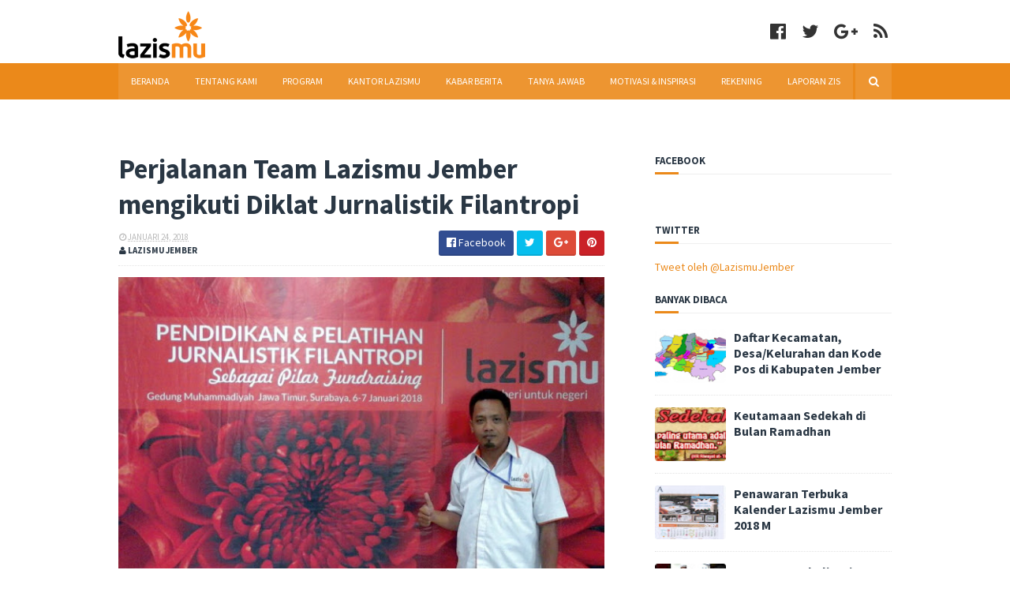

--- FILE ---
content_type: text/javascript; charset=UTF-8
request_url: https://berita.lazismujember.org/feeds/posts/default/-/KLL%20se-Jember?alt=json-in-script&max-results=3&callback=jQuery111006857147332935454_1769148966307&_=1769148966308
body_size: 2356
content:
// API callback
jQuery111006857147332935454_1769148966307({"version":"1.0","encoding":"UTF-8","feed":{"xmlns":"http://www.w3.org/2005/Atom","xmlns$openSearch":"http://a9.com/-/spec/opensearchrss/1.0/","xmlns$blogger":"http://schemas.google.com/blogger/2008","xmlns$georss":"http://www.georss.org/georss","xmlns$gd":"http://schemas.google.com/g/2005","xmlns$thr":"http://purl.org/syndication/thread/1.0","id":{"$t":"tag:blogger.com,1999:blog-9110491562645393243"},"updated":{"$t":"2025-09-18T20:48:47.722+07:00"},"category":[{"term":"Kabar Berita"},{"term":"Program"},{"term":"Kemanusiaan"},{"term":"Tanya Jawab"},{"term":"Qurban"},{"term":"Motivasi Inspirasi"},{"term":"Laporan"},{"term":"KLL se-Jember"},{"term":"Temuan \u0026 Kehilangan"},{"term":"Kisah Nyata"},{"term":"Tentang Kami"},{"term":"covid-19"},{"term":"Video Kompetisi"},{"term":"berita kehilangan"}],"title":{"type":"text","$t":"lazismujember"},"subtitle":{"type":"html","$t":""},"link":[{"rel":"http://schemas.google.com/g/2005#feed","type":"application/atom+xml","href":"https:\/\/berita.lazismujember.org\/feeds\/posts\/default"},{"rel":"self","type":"application/atom+xml","href":"https:\/\/www.blogger.com\/feeds\/9110491562645393243\/posts\/default\/-\/KLL+se-Jember?alt=json-in-script\u0026max-results=3"},{"rel":"alternate","type":"text/html","href":"https:\/\/berita.lazismujember.org\/search\/label\/KLL%20se-Jember"},{"rel":"hub","href":"http://pubsubhubbub.appspot.com/"},{"rel":"next","type":"application/atom+xml","href":"https:\/\/www.blogger.com\/feeds\/9110491562645393243\/posts\/default\/-\/KLL+se-Jember\/-\/KLL+se-Jember?alt=json-in-script\u0026start-index=4\u0026max-results=3"}],"author":[{"name":{"$t":"Lazismu Jember"},"uri":{"$t":"http:\/\/www.blogger.com\/profile\/01421180264355202348"},"email":{"$t":"noreply@blogger.com"},"gd$image":{"rel":"http://schemas.google.com/g/2005#thumbnail","width":"32","height":"32","src":"\/\/blogger.googleusercontent.com\/img\/b\/R29vZ2xl\/AVvXsEimwap2KGXxGF5hLxtgmjqxUpo-JWjvDprMfScilFsKKPWWQ86HpU0KFaMdt1cXwooQyoHRrfeohqzZ5Zh4W83ue4iSic2gDfLWTiXLfkiqArbK_DWh7THH7jwOs3SJC5Y\/s220\/8e05e8e0-6736-466e-9937-4d8f989526f4.jpeg"}}],"generator":{"version":"7.00","uri":"http://www.blogger.com","$t":"Blogger"},"openSearch$totalResults":{"$t":"24"},"openSearch$startIndex":{"$t":"1"},"openSearch$itemsPerPage":{"$t":"3"},"entry":[{"id":{"$t":"tag:blogger.com,1999:blog-9110491562645393243.post-3103898777692485045"},"published":{"$t":"2021-09-20T10:56:00.001+07:00"},"updated":{"$t":"2021-09-20T10:56:38.604+07:00"},"category":[{"scheme":"http://www.blogger.com/atom/ns#","term":"KLL se-Jember"}],"title":{"type":"text","$t":"Rekening Virtual Account Kantor Layanan Lazismu se-Jember"},"summary":{"type":"text","$t":"Berikut kumpulan nomor rekening Virtual Account (VA) Kantor Layanan (KL) Lazismu se-Kab. Jember (Bank Muamalat):Kantor Layanan Lazismu SukowonoZakat : Bank Muamalat - 7855015757990001\u0026nbsp; \u0026nbsp; \u0026nbsp; \u0026nbsp; \u0026nbsp; \u0026nbsp; an. KL Lazismu Sukowono - ZakatInfak : Bank Muamalat - 7855025757990001\u0026nbsp; \u0026nbsp; \u0026nbsp; \u0026nbsp; \u0026nbsp; \u0026nbsp;an. KL Lazismu Sukowono - InfakKonfirmasi donasi: "},"link":[{"rel":"edit","type":"application/atom+xml","href":"https:\/\/www.blogger.com\/feeds\/9110491562645393243\/posts\/default\/3103898777692485045"},{"rel":"self","type":"application/atom+xml","href":"https:\/\/www.blogger.com\/feeds\/9110491562645393243\/posts\/default\/3103898777692485045"},{"rel":"alternate","type":"text/html","href":"https:\/\/berita.lazismujember.org\/2021\/09\/rekening-virtual-account-kantor-layanan.html","title":"Rekening Virtual Account Kantor Layanan Lazismu se-Jember"}],"author":[{"name":{"$t":"Lazismu Jember"},"uri":{"$t":"http:\/\/www.blogger.com\/profile\/01421180264355202348"},"email":{"$t":"noreply@blogger.com"},"gd$image":{"rel":"http://schemas.google.com/g/2005#thumbnail","width":"32","height":"32","src":"\/\/blogger.googleusercontent.com\/img\/b\/R29vZ2xl\/AVvXsEimwap2KGXxGF5hLxtgmjqxUpo-JWjvDprMfScilFsKKPWWQ86HpU0KFaMdt1cXwooQyoHRrfeohqzZ5Zh4W83ue4iSic2gDfLWTiXLfkiqArbK_DWh7THH7jwOs3SJC5Y\/s220\/8e05e8e0-6736-466e-9937-4d8f989526f4.jpeg"}}],"media$thumbnail":{"xmlns$media":"http://search.yahoo.com/mrss/","url":"https:\/\/blogger.googleusercontent.com\/img\/b\/R29vZ2xl\/AVvXsEgyX4rQ8jUHbdAzrk2EBPRJa3-7VuC_J2_x7Z_mHDNH3v2Xt0nP8go1ISxZksLK52szUcu_WabQHBjbpWVB3AvRTrveZ1hesyUcMnIEQpob8wnKhbRVvdcklaBukelqdsTYphJDMemEmQ0\/s72-w640-h366-c\/lazsimu-jember-janda-aaa-1024x585.jpeg","height":"72","width":"72"}},{"id":{"$t":"tag:blogger.com,1999:blog-9110491562645393243.post-4556626460002763873"},"published":{"$t":"2020-04-04T15:15:00.000+07:00"},"updated":{"$t":"2020-04-16T12:56:02.446+07:00"},"category":[{"scheme":"http://www.blogger.com/atom/ns#","term":"Kemanusiaan"},{"scheme":"http://www.blogger.com/atom/ns#","term":"KLL se-Jember"},{"scheme":"http://www.blogger.com/atom/ns#","term":"Program"}],"title":{"type":"text","$t":"Lumbung Pangan Berbasis Masjid"},"summary":{"type":"text","$t":"\n\nKetahanan Pangan Berbasis Masjid\u0026nbsp;\n\n\nLumbung Lumbung Pangan Berbasis Masjid. Merupakan program dari Lazismu Jember bersama-sama takmir Masjid se-Kab. Jember, dalam rangka menyiapkan segala dampak ekonomi terhadap bencana non alam dari Pandemik COVID-19 (Corona). Titik-Titik Lumbung Pangan akan terus diupdate secara berkala di web Lazismu Jember.\n\n\n\nMasjid yang saat ini (sebagian) hanya "},"link":[{"rel":"edit","type":"application/atom+xml","href":"https:\/\/www.blogger.com\/feeds\/9110491562645393243\/posts\/default\/4556626460002763873"},{"rel":"self","type":"application/atom+xml","href":"https:\/\/www.blogger.com\/feeds\/9110491562645393243\/posts\/default\/4556626460002763873"},{"rel":"alternate","type":"text/html","href":"https:\/\/berita.lazismujember.org\/2020\/04\/ketahanan-pangan-berbasis-masjid.html","title":"Lumbung Pangan Berbasis Masjid"}],"author":[{"name":{"$t":"Lazismu Jember"},"uri":{"$t":"http:\/\/www.blogger.com\/profile\/01421180264355202348"},"email":{"$t":"noreply@blogger.com"},"gd$image":{"rel":"http://schemas.google.com/g/2005#thumbnail","width":"32","height":"32","src":"\/\/blogger.googleusercontent.com\/img\/b\/R29vZ2xl\/AVvXsEimwap2KGXxGF5hLxtgmjqxUpo-JWjvDprMfScilFsKKPWWQ86HpU0KFaMdt1cXwooQyoHRrfeohqzZ5Zh4W83ue4iSic2gDfLWTiXLfkiqArbK_DWh7THH7jwOs3SJC5Y\/s220\/8e05e8e0-6736-466e-9937-4d8f989526f4.jpeg"}}],"media$thumbnail":{"xmlns$media":"http://search.yahoo.com/mrss/","url":"https:\/\/blogger.googleusercontent.com\/img\/b\/R29vZ2xl\/AVvXsEiwVzwIC6tCSOuuyYDo5M9spgqeDsm1LPuT-dJbpVICkEefzNtr1-iMh3hy9CrNB0el67JnbwJgvkD71Qm3RitWIkWyg-fgOVkxBn-pXl9WAsnuR3b4KM3MvjlNjnd9OCgzgEy2fJpim08\/s72-c\/Aksi+Bersama+untuk+Sesama+Lazismu+Jember+berbasis+MASJID.jpg","height":"72","width":"72"}},{"id":{"$t":"tag:blogger.com,1999:blog-9110491562645393243.post-4959343418808201716"},"published":{"$t":"2019-07-16T09:39:00.000+07:00"},"updated":{"$t":"2019-07-16T09:39:06.979+07:00"},"category":[{"scheme":"http://www.blogger.com/atom/ns#","term":"KLL se-Jember"}],"title":{"type":"text","$t":"Kulit Hewan Qurban, Invertasi Akhirat"},"summary":{"type":"text","$t":"\n\n\n\n\n\n*_Assalamualaikum Wr Wb_*\n\n\n_Sedekah tidak harus kaya \u0026amp; banyak, mulai dr yg sedikit ttpi tetap bermanfaat_\n\n_Wahai kaum muslimin yg akan berqurban, berbagilah dengan kami (lazismupmmp.org),\u0026nbsp; Mohon keikhlasannya menyedekahkan kulit hewan qurban anda, kulit Hewan qurban yg terkumpul akan kami uangkan untuk Kegiatan Pengembangan Lokal PMMP Putri_\n\nCP :📞 Hari : 085236188444 WA📞 "},"link":[{"rel":"edit","type":"application/atom+xml","href":"https:\/\/www.blogger.com\/feeds\/9110491562645393243\/posts\/default\/4959343418808201716"},{"rel":"self","type":"application/atom+xml","href":"https:\/\/www.blogger.com\/feeds\/9110491562645393243\/posts\/default\/4959343418808201716"},{"rel":"alternate","type":"text/html","href":"https:\/\/berita.lazismujember.org\/2019\/07\/kulit-hewan-qurban-invertasi-akhirat.html","title":"Kulit Hewan Qurban, Invertasi Akhirat"}],"author":[{"name":{"$t":"Lazismu Jember"},"uri":{"$t":"http:\/\/www.blogger.com\/profile\/01421180264355202348"},"email":{"$t":"noreply@blogger.com"},"gd$image":{"rel":"http://schemas.google.com/g/2005#thumbnail","width":"32","height":"32","src":"\/\/blogger.googleusercontent.com\/img\/b\/R29vZ2xl\/AVvXsEimwap2KGXxGF5hLxtgmjqxUpo-JWjvDprMfScilFsKKPWWQ86HpU0KFaMdt1cXwooQyoHRrfeohqzZ5Zh4W83ue4iSic2gDfLWTiXLfkiqArbK_DWh7THH7jwOs3SJC5Y\/s220\/8e05e8e0-6736-466e-9937-4d8f989526f4.jpeg"}}],"media$thumbnail":{"xmlns$media":"http://search.yahoo.com/mrss/","url":"https:\/\/blogger.googleusercontent.com\/img\/b\/R29vZ2xl\/AVvXsEi68pfxbkJ3lNS4Y9q9Cze2owb6A-XR7YsmAyJFMsclLncrruziywoDUS5_R4qPk7SSZXbXqwvKvjIHpufWvG5uK4TF6Si1gjUrC5BpzUkpyGMScN1NTuqMgY5qfJX8GqcsSxLYxmete0E\/s72-c\/IMG-20190716-WA0008.jpg","height":"72","width":"72"}}]}});